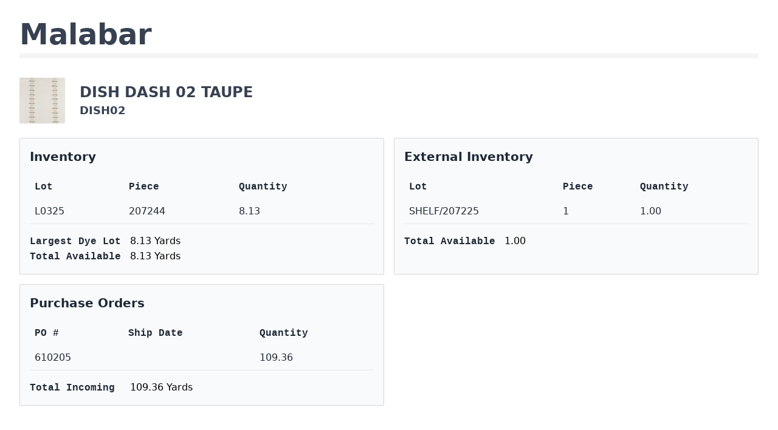

--- FILE ---
content_type: text/html; charset=utf-8
request_url: https://distribution.pdfsystems.com/services/10/website/inventory?sku=DISH02
body_size: 601
content:
<!DOCTYPE html>
<html>
<head>
    <title>Malabar</title>
    <link href="https://unpkg.com/tailwindcss@^2/dist/tailwind.min.css" rel="stylesheet">
</head>
<body>
    <div class="max-w-7xl mx-auto sm:px-6 lg:px-8">
        <h1 class="text-5xl text-center font-semibold text-gray-700 my-8 border-b-8 border-gray-100 pb-2 sm:text-left">Malabar</h1>
            <div class="flex mb-6 ml-6 sm:ml-0 items-stretch">
                    <img src="https://d2hewces1wi31j.cloudfront.net/images/133640/75.jpg" class="rounded-sm shadow-sm mr-6">
                <div class="flex flex-col justify-center">
            <h2 class="block text-2xl text-gray-700 font-semibold">DISH DASH 02 TAUPE</h2>
            <h3 class="block text-lg text-gray-700 font-semibold">DISH02</h3>
        </div>
    </div>

    <div class="grid grid-cols-1 gap-4 lg:grid-cols-2">
        <div class="border-solid border p-4 border-gray-300 rounded-sm bg-gray-50">
            <h1 class="text-xl text-gray-800 font-semibold mb-4">Inventory</h1>
                        <table class="table-auto w-full text-gray-800">
                <thead>
                    <tr>
                        <th class="font-mono text-left p-2">Lot</th>
                        <th class="font-mono text-left p-2">Piece</th>
                        <th class="font-mono text-left p-2">Quantity</th>
                    </tr>
                </thead>
                <tbody>
                                            <tr>
                            <td class="border-b p-2">
                                L0325
                            </td>
                            <td class="border-b p-2">
                                207244
                            </td>
                            <td class="border-b p-2">
                                8.13
                            </td>
                        </tr>
                                    </tbody>
            </table>

            <div class="mt-4">
                <label class="text-md font-semibold w-40 text-gray-800 inline-block font-mono">Largest Dye Lot</label>
                <span>8.13 Yards</span>
            </div>

            <div>
                <label class="text-md font-semibold w-40 text-gray-800 inline-block font-mono">Total Available</label>
                <span>8.13 Yards</span>
            </div>
        </div>

                    <div class="border-solid border p-4 border-gray-300 rounded-sm bg-gray-50">
                <h1 class="text-xl text-gray-800 font-semibold mb-4">External Inventory</h1>
                                <table class="table-auto w-full text-gray-800">
                    <thead>
                        <tr>
                            <th class="font-mono text-left p-2">Lot</th>
                            <th class="font-mono text-left p-2">Piece</th>
                            <th class="font-mono text-left p-2">Quantity</th>
                        </tr>
                    </thead>
                    <tbody>
                                                    <tr>
                                <td class="border-b p-2">
                                    SHELF/207225
                                </td>
                                <td class="border-b p-2">
                                    1
                                </td>
                                <td class="border-b p-2">
                                    1.00
                                </td>
                            </tr>
                                            </tbody>
                </table>

                <div class="mt-4">
                    <label class="text-md font-semibold w-40 text-gray-800 inline-block font-mono">Total Available</label>
                    <span>1.00</span>
                </div>
            </div>
        
        <div class="border-solid border p-4 border-gray-300 rounded-sm bg-gray-50">
            <h1 class="text-xl text-gray-800 font-semibold mb-4">Purchase Orders</h1>
                        <table class="table-auto w-full text-gray-800">
                <thead>
                    <tr>
                        <th class="font-mono text-left p-2">PO #</th>
                        <th class="font-mono text-left p-2">Ship Date</th>
                        <th class="font-mono text-left p-2">Quantity</th>
                    </tr>
                </thead>
                <tbody>
                                            <tr>
                            <td class="border-b p-2">
                                610205
                            </td>
                            <td class="border-b p-2">
                                
                            </td>
                            <td class="border-b p-2">
                                109.36
                            </td>
                        </tr>
                                    </tbody>
            </table>

            <div class="mt-4">
                <label class="text-md font-semibold w-40 text-gray-800 inline-block font-mono">Total Incoming</label>
                <span>109.36 Yards</span>
            </div>
        </div>
    </div>

    </div>
</body>
</html>